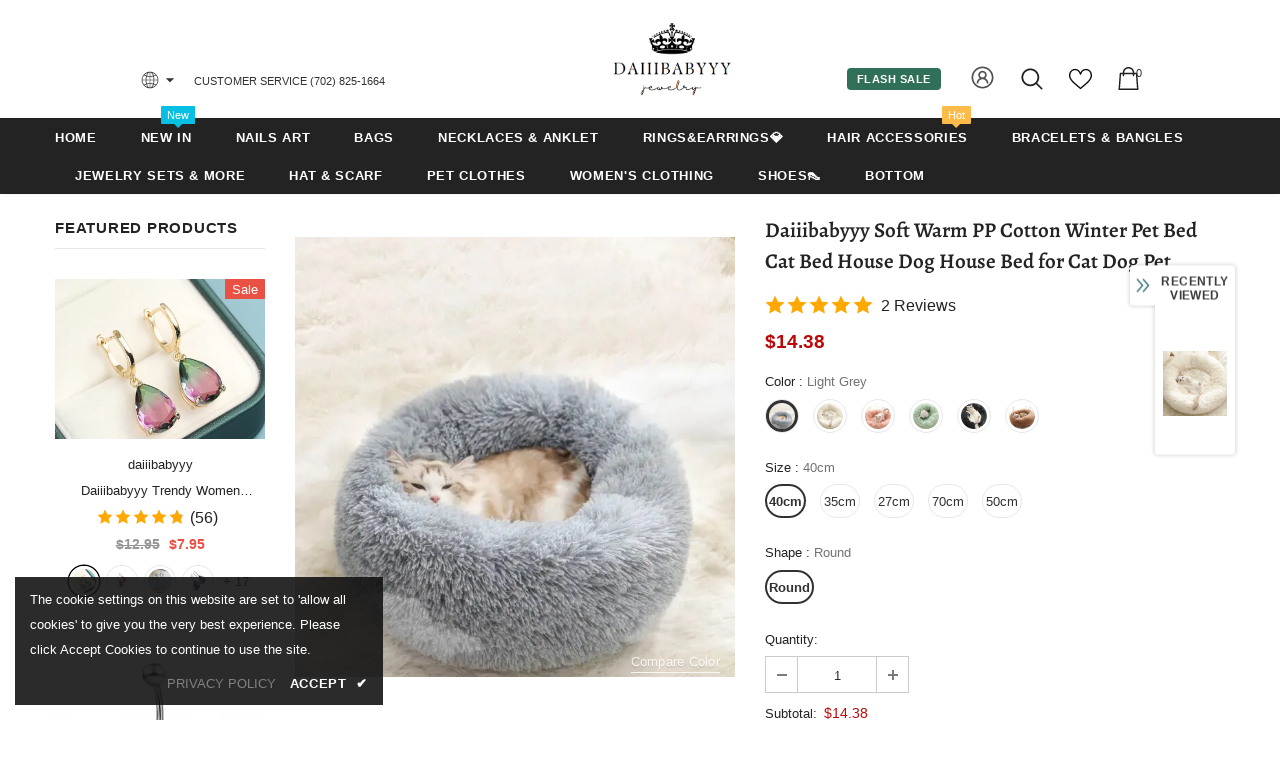

--- FILE ---
content_type: text/javascript; charset=utf-8
request_url: https://www.daiiibabyyy.com/products/soft-warm-pp-cotton-winter-pet-bed-cat-bed-house-dog-house-bed-for-cat-dog-pet.js?_=1769007162977
body_size: 2746
content:
{"id":6896868262049,"title":"Daiiibabyyy Soft Warm PP Cotton Winter Pet Bed Cat Bed House Dog House Bed for Cat Dog Pet","handle":"soft-warm-pp-cotton-winter-pet-bed-cat-bed-house-dog-house-bed-for-cat-dog-pet","description":"\u003cp\u003eDaiiibabyyy Soft Warm PP Cotton Winter Pet Bed Cat Bed House Dog House Bed for Cat Dog PetFeature: Warm\u003cbr\u003eType: cats\u003cbr\u003eMaterial: FIBER\u003cbr\u003eIs Smart Device: No\u003c\/p\u003e\n\u003cp\u003e \u003c\/p\u003e\n\u003cdiv\u003e\n\u003cp data-spm-anchor-id=\"a2g0o.detail.1000023.i0.136aqiN9qiN9DO\" class=\"detail-desc-decorate-content\"\u003eName: Pet beds\u003cbr\u003eColors: 30+ colors available\u003cbr\u003eSizes: 30\/40\/50\/60\/70\/80\/90\/100CM\u003cbr\u003eSize : Outside diameter\u003cbr\u003e\u003cbr\u003eXXL:diameter 100cm fit for less 35kg\u003cbr\u003e\u003cbr\u003eXL:diameter 80cm fit for pet less than 25KG\u003cbr\u003e\u003cbr\u003eL:dameter 70cm fit for pet less than 18KG\u003cbr\u003e\u003cbr\u003eM:diameter 60cm fit for pet less than 9KG\u003cbr\u003e\u003cbr\u003eS:diameter 50cm fit for pet less than 5KG\u003cbr\u003e\u003cbr\u003eXS:diameter 40cm fit for pet less than 2.5KG\u003cbr\u003e\u003cbr\u003eXXS:diameter 30cm fit for pet less than 2KG\u003cbr\u003e\u003cbr\u003eWarm and comfortable fleece, long plush\u003cbr\u003eSuper soft\u003cbr\u003eFit for small medium large dogs cats\u003cbr\u003e\u003cbr\u003eSpecification:\u003cbr\u003eMaterial: Fleece+ plush\u003cbr\u003e\u003cbr\u003ePackage Includes:\u003cbr\u003e1 x Pet Sleeping bed\u003c\/p\u003e\n\u003c\/div\u003e\n\u003cdiv\u003e\n\u003cimg src=\"https:\/\/ae01.alicdn.com\/kf\/H53eab22fb4c3418a9a8115a5402cae952.jpg\" class=\"detail-desc-decorate-image\" slate-data-type=\"image\"\u003e\u003cspan\u003e \u003c\/span\u003e\u003cimg src=\"https:\/\/ae01.alicdn.com\/kf\/H32b556bbc2c14e09ba89366e5bc779aaQ.jpg\" class=\"detail-desc-decorate-image\" slate-data-type=\"image\"\u003e\u003cspan\u003e \u003c\/span\u003e\u003cimg src=\"https:\/\/ae01.alicdn.com\/kf\/S16afdd0877664b8c9ce03c37d3b10959K.jpg?width=800\u0026amp;height=800\u0026amp;hash=1600\" class=\"detail-desc-decorate-image\" slate-data-type=\"image\"\u003e\u003cspan\u003e \u003c\/span\u003e\u003cimg src=\"https:\/\/ae01.alicdn.com\/kf\/Ha7b583bc613b4cfcab740f494dab81daD.jpg\" class=\"detail-desc-decorate-image\" slate-data-type=\"image\"\u003e\u003cspan\u003e \u003c\/span\u003e\u003cimg src=\"https:\/\/ae01.alicdn.com\/kf\/H7cd2f0dacca243a0ac66531275449e53O.jpg\" class=\"detail-desc-decorate-image\" slate-data-type=\"image\"\u003e\u003cspan\u003e \u003c\/span\u003e\u003cimg src=\"https:\/\/ae01.alicdn.com\/kf\/Hed3b5fc0761b414fbb56c52b3eef2951q.jpg\" class=\"detail-desc-decorate-image\" slate-data-type=\"image\"\u003e\n\u003c\/div\u003e\n\u003cdiv\u003e\n\u003cimg src=\"https:\/\/ae01.alicdn.com\/kf\/S42706734724d45c69da301d7ee2cba6eX.jpg?width=1000\u0026amp;height=1000\u0026amp;hash=2000\" class=\"detail-desc-decorate-image\" slate-data-type=\"image\"\u003e\u003cspan\u003e \u003c\/span\u003e\u003cimg src=\"https:\/\/ae01.alicdn.com\/kf\/Sbf5f4d1af9074fbc87ac8bb829d695a4P.jpg?width=1000\u0026amp;height=1000\u0026amp;hash=2000\" class=\"detail-desc-decorate-image\" slate-data-type=\"image\"\u003e\n\u003c\/div\u003e\n\u003cdiv\u003e\n\u003cp class=\"detail-desc-decorate-title\"\u003eThe Real Buyer's Show\u003c\/p\u003e\n\u003c\/div\u003e\n\u003cdiv\u003e\n\u003cimg src=\"https:\/\/ae01.alicdn.com\/kf\/S7a81a2d70c124647b13b544849aeb0a9r.jpg?width=684\u0026amp;height=912\u0026amp;hash=1596\" class=\"detail-desc-decorate-image\" slate-data-type=\"image\"\u003e\u003cspan\u003e \u003c\/span\u003e\u003cimg src=\"https:\/\/ae01.alicdn.com\/kf\/Sc7aa4c97cf894f5ebbd30d85dfd8713bV.jpg?width=912\u0026amp;height=684\u0026amp;hash=1596\" class=\"detail-desc-decorate-image\" slate-data-type=\"image\"\u003e\n\u003c\/div\u003e\n\u003cdiv\u003e\n\u003cimg src=\"https:\/\/ae01.alicdn.com\/kf\/S0ffd6e7c3dc64f41a918b73058307bf3u.jpg\" class=\"detail-desc-decorate-image\" slate-data-type=\"image\"\u003e\u003cspan\u003e \u003c\/span\u003e\u003cimg src=\"https:\/\/ae01.alicdn.com\/kf\/S9684af570ca14f4494541a884493a7bai.jpg\" class=\"detail-desc-decorate-image\" slate-data-type=\"image\"\u003e\n\u003c\/div\u003e","published_at":"2021-08-03T20:00:33+08:00","created_at":"2021-08-03T20:00:33+08:00","vendor":"daiiibabyyy","type":"","tags":[],"price":1280,"price_min":1280,"price_max":1875,"available":true,"price_varies":true,"compare_at_price":null,"compare_at_price_min":0,"compare_at_price_max":0,"compare_at_price_varies":false,"variants":[{"id":40501249966241,"title":"Light Grey \/ 40cm \/ Round","option1":"Light Grey","option2":"40cm","option3":"Round","sku":"46716075-light-grey-40cm-round","requires_shipping":true,"taxable":true,"featured_image":{"id":37439632441556,"product_id":6896868262049,"position":6,"created_at":"2022-07-07T15:43:12+08:00","updated_at":"2022-07-07T15:43:12+08:00","alt":"Soft Warm PP Cotton Winter Pet Bed Cat Bed House Dog House Bed for Cat Dog Pet daiiibabyyy","width":640,"height":640,"src":"https:\/\/cdn.shopify.com\/s\/files\/1\/0586\/8912\/6561\/products\/Soft-Warm-PP-Cotton-Winter-Pet-Bed-Cat-Bed-House-Dog-House-Bed-for-Cat-Dog-Pet-daiiibabyyy-1657179788.jpg?v=1657179792","variant_ids":[40501249966241,40501250162849,40501250326689,40501252882593,40501253111969]},"available":true,"name":"Daiiibabyyy Soft Warm PP Cotton Winter Pet Bed Cat Bed House Dog House Bed for Cat Dog Pet - Light Grey \/ 40cm \/ Round","public_title":"Light Grey \/ 40cm \/ Round","options":["Light Grey","40cm","Round"],"price":1438,"weight":0,"compare_at_price":null,"inventory_management":"shopify","barcode":null,"featured_media":{"alt":"Soft Warm PP Cotton Winter Pet Bed Cat Bed House Dog House Bed for Cat Dog Pet daiiibabyyy","id":30074310590676,"position":6,"preview_image":{"aspect_ratio":1.0,"height":640,"width":640,"src":"https:\/\/cdn.shopify.com\/s\/files\/1\/0586\/8912\/6561\/products\/Soft-Warm-PP-Cotton-Winter-Pet-Bed-Cat-Bed-House-Dog-House-Bed-for-Cat-Dog-Pet-daiiibabyyy-1657179788.jpg?v=1657179792"}},"requires_selling_plan":false,"selling_plan_allocations":[]},{"id":40501250162849,"title":"Light Grey \/ 35cm \/ Round","option1":"Light Grey","option2":"35cm","option3":"Round","sku":"46716075-light-grey-35cm-round","requires_shipping":true,"taxable":true,"featured_image":{"id":37439632441556,"product_id":6896868262049,"position":6,"created_at":"2022-07-07T15:43:12+08:00","updated_at":"2022-07-07T15:43:12+08:00","alt":"Soft Warm PP Cotton Winter Pet Bed Cat Bed House Dog House Bed for Cat Dog Pet daiiibabyyy","width":640,"height":640,"src":"https:\/\/cdn.shopify.com\/s\/files\/1\/0586\/8912\/6561\/products\/Soft-Warm-PP-Cotton-Winter-Pet-Bed-Cat-Bed-House-Dog-House-Bed-for-Cat-Dog-Pet-daiiibabyyy-1657179788.jpg?v=1657179792","variant_ids":[40501249966241,40501250162849,40501250326689,40501252882593,40501253111969]},"available":true,"name":"Daiiibabyyy Soft Warm PP Cotton Winter Pet Bed Cat Bed House Dog House Bed for Cat Dog Pet - Light Grey \/ 35cm \/ Round","public_title":"Light Grey \/ 35cm \/ Round","options":["Light Grey","35cm","Round"],"price":1334,"weight":0,"compare_at_price":null,"inventory_management":"shopify","barcode":null,"featured_media":{"alt":"Soft Warm PP Cotton Winter Pet Bed Cat Bed House Dog House Bed for Cat Dog Pet daiiibabyyy","id":30074310590676,"position":6,"preview_image":{"aspect_ratio":1.0,"height":640,"width":640,"src":"https:\/\/cdn.shopify.com\/s\/files\/1\/0586\/8912\/6561\/products\/Soft-Warm-PP-Cotton-Winter-Pet-Bed-Cat-Bed-House-Dog-House-Bed-for-Cat-Dog-Pet-daiiibabyyy-1657179788.jpg?v=1657179792"}},"requires_selling_plan":false,"selling_plan_allocations":[]},{"id":40501250326689,"title":"Light Grey \/ 27cm \/ Round","option1":"Light Grey","option2":"27cm","option3":"Round","sku":"46716075-light-grey-27cm-round","requires_shipping":true,"taxable":true,"featured_image":{"id":37439632441556,"product_id":6896868262049,"position":6,"created_at":"2022-07-07T15:43:12+08:00","updated_at":"2022-07-07T15:43:12+08:00","alt":"Soft Warm PP Cotton Winter Pet Bed Cat Bed House Dog House Bed for Cat Dog Pet daiiibabyyy","width":640,"height":640,"src":"https:\/\/cdn.shopify.com\/s\/files\/1\/0586\/8912\/6561\/products\/Soft-Warm-PP-Cotton-Winter-Pet-Bed-Cat-Bed-House-Dog-House-Bed-for-Cat-Dog-Pet-daiiibabyyy-1657179788.jpg?v=1657179792","variant_ids":[40501249966241,40501250162849,40501250326689,40501252882593,40501253111969]},"available":true,"name":"Daiiibabyyy Soft Warm PP Cotton Winter Pet Bed Cat Bed House Dog House Bed for Cat Dog Pet - Light Grey \/ 27cm \/ Round","public_title":"Light Grey \/ 27cm \/ Round","options":["Light Grey","27cm","Round"],"price":1280,"weight":0,"compare_at_price":null,"inventory_management":"shopify","barcode":null,"featured_media":{"alt":"Soft Warm PP Cotton Winter Pet Bed Cat Bed House Dog House Bed for Cat Dog Pet daiiibabyyy","id":30074310590676,"position":6,"preview_image":{"aspect_ratio":1.0,"height":640,"width":640,"src":"https:\/\/cdn.shopify.com\/s\/files\/1\/0586\/8912\/6561\/products\/Soft-Warm-PP-Cotton-Winter-Pet-Bed-Cat-Bed-House-Dog-House-Bed-for-Cat-Dog-Pet-daiiibabyyy-1657179788.jpg?v=1657179792"}},"requires_selling_plan":false,"selling_plan_allocations":[]},{"id":40501250523297,"title":"White \/ 70cm \/ Round","option1":"White","option2":"70cm","option3":"Round","sku":"46716075-white-70cm-round","requires_shipping":true,"taxable":true,"featured_image":{"id":37439629131988,"product_id":6896868262049,"position":2,"created_at":"2022-07-07T15:42:35+08:00","updated_at":"2022-07-07T15:42:35+08:00","alt":"Soft Warm PP Cotton Winter Pet Bed Cat Bed House Dog House Bed for Cat Dog Pet daiiibabyyy","width":626,"height":640,"src":"https:\/\/cdn.shopify.com\/s\/files\/1\/0586\/8912\/6561\/products\/Soft-Warm-PP-Cotton-Winter-Pet-Bed-Cat-Bed-House-Dog-House-Bed-for-Cat-Dog-Pet-daiiibabyyy-1657179751.jpg?v=1657179755","variant_ids":[40501250523297,40501250719905,40501250949281,40501251113121,40501251342497]},"available":true,"name":"Daiiibabyyy Soft Warm PP Cotton Winter Pet Bed Cat Bed House Dog House Bed for Cat Dog Pet - White \/ 70cm \/ Round","public_title":"White \/ 70cm \/ Round","options":["White","70cm","Round"],"price":1875,"weight":0,"compare_at_price":null,"inventory_management":"shopify","barcode":null,"featured_media":{"alt":"Soft Warm PP Cotton Winter Pet Bed Cat Bed House Dog House Bed for Cat Dog Pet daiiibabyyy","id":30074307150036,"position":2,"preview_image":{"aspect_ratio":0.978,"height":640,"width":626,"src":"https:\/\/cdn.shopify.com\/s\/files\/1\/0586\/8912\/6561\/products\/Soft-Warm-PP-Cotton-Winter-Pet-Bed-Cat-Bed-House-Dog-House-Bed-for-Cat-Dog-Pet-daiiibabyyy-1657179751.jpg?v=1657179755"}},"requires_selling_plan":false,"selling_plan_allocations":[]},{"id":40501250719905,"title":"White \/ 50cm \/ Round","option1":"White","option2":"50cm","option3":"Round","sku":"46716075-white-50cm-round","requires_shipping":true,"taxable":true,"featured_image":{"id":37439629131988,"product_id":6896868262049,"position":2,"created_at":"2022-07-07T15:42:35+08:00","updated_at":"2022-07-07T15:42:35+08:00","alt":"Soft Warm PP Cotton Winter Pet Bed Cat Bed House Dog House Bed for Cat Dog Pet daiiibabyyy","width":626,"height":640,"src":"https:\/\/cdn.shopify.com\/s\/files\/1\/0586\/8912\/6561\/products\/Soft-Warm-PP-Cotton-Winter-Pet-Bed-Cat-Bed-House-Dog-House-Bed-for-Cat-Dog-Pet-daiiibabyyy-1657179751.jpg?v=1657179755","variant_ids":[40501250523297,40501250719905,40501250949281,40501251113121,40501251342497]},"available":true,"name":"Daiiibabyyy Soft Warm PP Cotton Winter Pet Bed Cat Bed House Dog House Bed for Cat Dog Pet - White \/ 50cm \/ Round","public_title":"White \/ 50cm \/ Round","options":["White","50cm","Round"],"price":1538,"weight":0,"compare_at_price":null,"inventory_management":"shopify","barcode":null,"featured_media":{"alt":"Soft Warm PP Cotton Winter Pet Bed Cat Bed House Dog House Bed for Cat Dog Pet daiiibabyyy","id":30074307150036,"position":2,"preview_image":{"aspect_ratio":0.978,"height":640,"width":626,"src":"https:\/\/cdn.shopify.com\/s\/files\/1\/0586\/8912\/6561\/products\/Soft-Warm-PP-Cotton-Winter-Pet-Bed-Cat-Bed-House-Dog-House-Bed-for-Cat-Dog-Pet-daiiibabyyy-1657179751.jpg?v=1657179755"}},"requires_selling_plan":false,"selling_plan_allocations":[]},{"id":40501250949281,"title":"White \/ 40cm \/ Round","option1":"White","option2":"40cm","option3":"Round","sku":"46716075-white-40cm-round","requires_shipping":true,"taxable":true,"featured_image":{"id":37439629131988,"product_id":6896868262049,"position":2,"created_at":"2022-07-07T15:42:35+08:00","updated_at":"2022-07-07T15:42:35+08:00","alt":"Soft Warm PP Cotton Winter Pet Bed Cat Bed House Dog House Bed for Cat Dog Pet daiiibabyyy","width":626,"height":640,"src":"https:\/\/cdn.shopify.com\/s\/files\/1\/0586\/8912\/6561\/products\/Soft-Warm-PP-Cotton-Winter-Pet-Bed-Cat-Bed-House-Dog-House-Bed-for-Cat-Dog-Pet-daiiibabyyy-1657179751.jpg?v=1657179755","variant_ids":[40501250523297,40501250719905,40501250949281,40501251113121,40501251342497]},"available":true,"name":"Daiiibabyyy Soft Warm PP Cotton Winter Pet Bed Cat Bed House Dog House Bed for Cat Dog Pet - White \/ 40cm \/ Round","public_title":"White \/ 40cm \/ Round","options":["White","40cm","Round"],"price":1438,"weight":0,"compare_at_price":null,"inventory_management":"shopify","barcode":null,"featured_media":{"alt":"Soft Warm PP Cotton Winter Pet Bed Cat Bed House Dog House Bed for Cat Dog Pet daiiibabyyy","id":30074307150036,"position":2,"preview_image":{"aspect_ratio":0.978,"height":640,"width":626,"src":"https:\/\/cdn.shopify.com\/s\/files\/1\/0586\/8912\/6561\/products\/Soft-Warm-PP-Cotton-Winter-Pet-Bed-Cat-Bed-House-Dog-House-Bed-for-Cat-Dog-Pet-daiiibabyyy-1657179751.jpg?v=1657179755"}},"requires_selling_plan":false,"selling_plan_allocations":[]},{"id":40501251113121,"title":"White \/ 35cm \/ Round","option1":"White","option2":"35cm","option3":"Round","sku":"46716075-white-35cm-round","requires_shipping":true,"taxable":true,"featured_image":{"id":37439629131988,"product_id":6896868262049,"position":2,"created_at":"2022-07-07T15:42:35+08:00","updated_at":"2022-07-07T15:42:35+08:00","alt":"Soft Warm PP Cotton Winter Pet Bed Cat Bed House Dog House Bed for Cat Dog Pet daiiibabyyy","width":626,"height":640,"src":"https:\/\/cdn.shopify.com\/s\/files\/1\/0586\/8912\/6561\/products\/Soft-Warm-PP-Cotton-Winter-Pet-Bed-Cat-Bed-House-Dog-House-Bed-for-Cat-Dog-Pet-daiiibabyyy-1657179751.jpg?v=1657179755","variant_ids":[40501250523297,40501250719905,40501250949281,40501251113121,40501251342497]},"available":true,"name":"Daiiibabyyy Soft Warm PP Cotton Winter Pet Bed Cat Bed House Dog House Bed for Cat Dog Pet - White \/ 35cm \/ Round","public_title":"White \/ 35cm \/ Round","options":["White","35cm","Round"],"price":1334,"weight":0,"compare_at_price":null,"inventory_management":"shopify","barcode":null,"featured_media":{"alt":"Soft Warm PP Cotton Winter Pet Bed Cat Bed House Dog House Bed for Cat Dog Pet daiiibabyyy","id":30074307150036,"position":2,"preview_image":{"aspect_ratio":0.978,"height":640,"width":626,"src":"https:\/\/cdn.shopify.com\/s\/files\/1\/0586\/8912\/6561\/products\/Soft-Warm-PP-Cotton-Winter-Pet-Bed-Cat-Bed-House-Dog-House-Bed-for-Cat-Dog-Pet-daiiibabyyy-1657179751.jpg?v=1657179755"}},"requires_selling_plan":false,"selling_plan_allocations":[]},{"id":40501251342497,"title":"White \/ 27cm \/ Round","option1":"White","option2":"27cm","option3":"Round","sku":"46716075-white-27cm-round","requires_shipping":true,"taxable":true,"featured_image":{"id":37439629131988,"product_id":6896868262049,"position":2,"created_at":"2022-07-07T15:42:35+08:00","updated_at":"2022-07-07T15:42:35+08:00","alt":"Soft Warm PP Cotton Winter Pet Bed Cat Bed House Dog House Bed for Cat Dog Pet daiiibabyyy","width":626,"height":640,"src":"https:\/\/cdn.shopify.com\/s\/files\/1\/0586\/8912\/6561\/products\/Soft-Warm-PP-Cotton-Winter-Pet-Bed-Cat-Bed-House-Dog-House-Bed-for-Cat-Dog-Pet-daiiibabyyy-1657179751.jpg?v=1657179755","variant_ids":[40501250523297,40501250719905,40501250949281,40501251113121,40501251342497]},"available":true,"name":"Daiiibabyyy Soft Warm PP Cotton Winter Pet Bed Cat Bed House Dog House Bed for Cat Dog Pet - White \/ 27cm \/ Round","public_title":"White \/ 27cm \/ Round","options":["White","27cm","Round"],"price":1280,"weight":0,"compare_at_price":null,"inventory_management":"shopify","barcode":null,"featured_media":{"alt":"Soft Warm PP Cotton Winter Pet Bed Cat Bed House Dog House Bed for Cat Dog Pet daiiibabyyy","id":30074307150036,"position":2,"preview_image":{"aspect_ratio":0.978,"height":640,"width":626,"src":"https:\/\/cdn.shopify.com\/s\/files\/1\/0586\/8912\/6561\/products\/Soft-Warm-PP-Cotton-Winter-Pet-Bed-Cat-Bed-House-Dog-House-Bed-for-Cat-Dog-Pet-daiiibabyyy-1657179751.jpg?v=1657179755"}},"requires_selling_plan":false,"selling_plan_allocations":[]},{"id":40501251539105,"title":"Pink \/ 27cm \/ Round","option1":"Pink","option2":"27cm","option3":"Round","sku":"46716075-pink-27cm-round","requires_shipping":true,"taxable":true,"featured_image":{"id":37439631851732,"product_id":6896868262049,"position":5,"created_at":"2022-07-07T15:43:07+08:00","updated_at":"2022-07-07T15:43:07+08:00","alt":"Soft Warm PP Cotton Winter Pet Bed Cat Bed House Dog House Bed for Cat Dog Pet daiiibabyyy","width":640,"height":483,"src":"https:\/\/cdn.shopify.com\/s\/files\/1\/0586\/8912\/6561\/products\/Soft-Warm-PP-Cotton-Winter-Pet-Bed-Cat-Bed-House-Dog-House-Bed-for-Cat-Dog-Pet-daiiibabyyy-1657179776.jpg?v=1657179787","variant_ids":[40501251539105,40501254258849,40501254520993,40501254783137,40501255110817]},"available":true,"name":"Daiiibabyyy Soft Warm PP Cotton Winter Pet Bed Cat Bed House Dog House Bed for Cat Dog Pet - Pink \/ 27cm \/ Round","public_title":"Pink \/ 27cm \/ Round","options":["Pink","27cm","Round"],"price":1280,"weight":0,"compare_at_price":null,"inventory_management":"shopify","barcode":null,"featured_media":{"alt":"Soft Warm PP Cotton Winter Pet Bed Cat Bed House Dog House Bed for Cat Dog Pet daiiibabyyy","id":30074309968084,"position":5,"preview_image":{"aspect_ratio":1.325,"height":483,"width":640,"src":"https:\/\/cdn.shopify.com\/s\/files\/1\/0586\/8912\/6561\/products\/Soft-Warm-PP-Cotton-Winter-Pet-Bed-Cat-Bed-House-Dog-House-Bed-for-Cat-Dog-Pet-daiiibabyyy-1657179776.jpg?v=1657179787"}},"requires_selling_plan":false,"selling_plan_allocations":[]},{"id":40501251735713,"title":"Avocado Green \/ 70cm \/ Round","option1":"Avocado Green","option2":"70cm","option3":"Round","sku":"46716075-avocado-green-70cm-round","requires_shipping":true,"taxable":true,"featured_image":{"id":37439634276564,"product_id":6896868262049,"position":7,"created_at":"2022-07-07T15:43:29+08:00","updated_at":"2022-07-07T15:43:29+08:00","alt":"Soft Warm PP Cotton Winter Pet Bed Cat Bed House Dog House Bed for Cat Dog Pet daiiibabyyy","width":606,"height":640,"src":"https:\/\/cdn.shopify.com\/s\/files\/1\/0586\/8912\/6561\/products\/Soft-Warm-PP-Cotton-Winter-Pet-Bed-Cat-Bed-House-Dog-House-Bed-for-Cat-Dog-Pet-daiiibabyyy-1657179793.jpg?v=1657179809","variant_ids":[40501251735713,40501251965089,40501252161697,40501252456609,40501252685985]},"available":true,"name":"Daiiibabyyy Soft Warm PP Cotton Winter Pet Bed Cat Bed House Dog House Bed for Cat Dog Pet - Avocado Green \/ 70cm \/ Round","public_title":"Avocado Green \/ 70cm \/ Round","options":["Avocado Green","70cm","Round"],"price":1875,"weight":0,"compare_at_price":null,"inventory_management":"shopify","barcode":null,"featured_media":{"alt":"Soft Warm PP Cotton Winter Pet Bed Cat Bed House Dog House Bed for Cat Dog Pet daiiibabyyy","id":30074312458452,"position":7,"preview_image":{"aspect_ratio":0.947,"height":640,"width":606,"src":"https:\/\/cdn.shopify.com\/s\/files\/1\/0586\/8912\/6561\/products\/Soft-Warm-PP-Cotton-Winter-Pet-Bed-Cat-Bed-House-Dog-House-Bed-for-Cat-Dog-Pet-daiiibabyyy-1657179793.jpg?v=1657179809"}},"requires_selling_plan":false,"selling_plan_allocations":[]},{"id":40501251965089,"title":"Avocado Green \/ 50cm \/ Round","option1":"Avocado Green","option2":"50cm","option3":"Round","sku":"46716075-avocado-green-50cm-round","requires_shipping":true,"taxable":true,"featured_image":{"id":37439634276564,"product_id":6896868262049,"position":7,"created_at":"2022-07-07T15:43:29+08:00","updated_at":"2022-07-07T15:43:29+08:00","alt":"Soft Warm PP Cotton Winter Pet Bed Cat Bed House Dog House Bed for Cat Dog Pet daiiibabyyy","width":606,"height":640,"src":"https:\/\/cdn.shopify.com\/s\/files\/1\/0586\/8912\/6561\/products\/Soft-Warm-PP-Cotton-Winter-Pet-Bed-Cat-Bed-House-Dog-House-Bed-for-Cat-Dog-Pet-daiiibabyyy-1657179793.jpg?v=1657179809","variant_ids":[40501251735713,40501251965089,40501252161697,40501252456609,40501252685985]},"available":true,"name":"Daiiibabyyy Soft Warm PP Cotton Winter Pet Bed Cat Bed House Dog House Bed for Cat Dog Pet - Avocado Green \/ 50cm \/ Round","public_title":"Avocado Green \/ 50cm \/ Round","options":["Avocado Green","50cm","Round"],"price":1538,"weight":0,"compare_at_price":null,"inventory_management":"shopify","barcode":null,"featured_media":{"alt":"Soft Warm PP Cotton Winter Pet Bed Cat Bed House Dog House Bed for Cat Dog Pet daiiibabyyy","id":30074312458452,"position":7,"preview_image":{"aspect_ratio":0.947,"height":640,"width":606,"src":"https:\/\/cdn.shopify.com\/s\/files\/1\/0586\/8912\/6561\/products\/Soft-Warm-PP-Cotton-Winter-Pet-Bed-Cat-Bed-House-Dog-House-Bed-for-Cat-Dog-Pet-daiiibabyyy-1657179793.jpg?v=1657179809"}},"requires_selling_plan":false,"selling_plan_allocations":[]},{"id":40501252161697,"title":"Avocado Green \/ 40cm \/ Round","option1":"Avocado Green","option2":"40cm","option3":"Round","sku":"46716075-avocado-green-40cm-round","requires_shipping":true,"taxable":true,"featured_image":{"id":37439634276564,"product_id":6896868262049,"position":7,"created_at":"2022-07-07T15:43:29+08:00","updated_at":"2022-07-07T15:43:29+08:00","alt":"Soft Warm PP Cotton Winter Pet Bed Cat Bed House Dog House Bed for Cat Dog Pet daiiibabyyy","width":606,"height":640,"src":"https:\/\/cdn.shopify.com\/s\/files\/1\/0586\/8912\/6561\/products\/Soft-Warm-PP-Cotton-Winter-Pet-Bed-Cat-Bed-House-Dog-House-Bed-for-Cat-Dog-Pet-daiiibabyyy-1657179793.jpg?v=1657179809","variant_ids":[40501251735713,40501251965089,40501252161697,40501252456609,40501252685985]},"available":true,"name":"Daiiibabyyy Soft Warm PP Cotton Winter Pet Bed Cat Bed House Dog House Bed for Cat Dog Pet - Avocado Green \/ 40cm \/ Round","public_title":"Avocado Green \/ 40cm \/ Round","options":["Avocado Green","40cm","Round"],"price":1438,"weight":0,"compare_at_price":null,"inventory_management":"shopify","barcode":null,"featured_media":{"alt":"Soft Warm PP Cotton Winter Pet Bed Cat Bed House Dog House Bed for Cat Dog Pet daiiibabyyy","id":30074312458452,"position":7,"preview_image":{"aspect_ratio":0.947,"height":640,"width":606,"src":"https:\/\/cdn.shopify.com\/s\/files\/1\/0586\/8912\/6561\/products\/Soft-Warm-PP-Cotton-Winter-Pet-Bed-Cat-Bed-House-Dog-House-Bed-for-Cat-Dog-Pet-daiiibabyyy-1657179793.jpg?v=1657179809"}},"requires_selling_plan":false,"selling_plan_allocations":[]},{"id":40501252456609,"title":"Avocado Green \/ 35cm \/ Round","option1":"Avocado Green","option2":"35cm","option3":"Round","sku":"46716075-avocado-green-35cm-round","requires_shipping":true,"taxable":true,"featured_image":{"id":37439634276564,"product_id":6896868262049,"position":7,"created_at":"2022-07-07T15:43:29+08:00","updated_at":"2022-07-07T15:43:29+08:00","alt":"Soft Warm PP Cotton Winter Pet Bed Cat Bed House Dog House Bed for Cat Dog Pet daiiibabyyy","width":606,"height":640,"src":"https:\/\/cdn.shopify.com\/s\/files\/1\/0586\/8912\/6561\/products\/Soft-Warm-PP-Cotton-Winter-Pet-Bed-Cat-Bed-House-Dog-House-Bed-for-Cat-Dog-Pet-daiiibabyyy-1657179793.jpg?v=1657179809","variant_ids":[40501251735713,40501251965089,40501252161697,40501252456609,40501252685985]},"available":true,"name":"Daiiibabyyy Soft Warm PP Cotton Winter Pet Bed Cat Bed House Dog House Bed for Cat Dog Pet - Avocado Green \/ 35cm \/ Round","public_title":"Avocado Green \/ 35cm \/ Round","options":["Avocado Green","35cm","Round"],"price":1334,"weight":0,"compare_at_price":null,"inventory_management":"shopify","barcode":null,"featured_media":{"alt":"Soft Warm PP Cotton Winter Pet Bed Cat Bed House Dog House Bed for Cat Dog Pet daiiibabyyy","id":30074312458452,"position":7,"preview_image":{"aspect_ratio":0.947,"height":640,"width":606,"src":"https:\/\/cdn.shopify.com\/s\/files\/1\/0586\/8912\/6561\/products\/Soft-Warm-PP-Cotton-Winter-Pet-Bed-Cat-Bed-House-Dog-House-Bed-for-Cat-Dog-Pet-daiiibabyyy-1657179793.jpg?v=1657179809"}},"requires_selling_plan":false,"selling_plan_allocations":[]},{"id":40501252685985,"title":"Avocado Green \/ 27cm \/ Round","option1":"Avocado Green","option2":"27cm","option3":"Round","sku":"46716075-avocado-green-27cm-round","requires_shipping":true,"taxable":true,"featured_image":{"id":37439634276564,"product_id":6896868262049,"position":7,"created_at":"2022-07-07T15:43:29+08:00","updated_at":"2022-07-07T15:43:29+08:00","alt":"Soft Warm PP Cotton Winter Pet Bed Cat Bed House Dog House Bed for Cat Dog Pet daiiibabyyy","width":606,"height":640,"src":"https:\/\/cdn.shopify.com\/s\/files\/1\/0586\/8912\/6561\/products\/Soft-Warm-PP-Cotton-Winter-Pet-Bed-Cat-Bed-House-Dog-House-Bed-for-Cat-Dog-Pet-daiiibabyyy-1657179793.jpg?v=1657179809","variant_ids":[40501251735713,40501251965089,40501252161697,40501252456609,40501252685985]},"available":true,"name":"Daiiibabyyy Soft Warm PP Cotton Winter Pet Bed Cat Bed House Dog House Bed for Cat Dog Pet - Avocado Green \/ 27cm \/ Round","public_title":"Avocado Green \/ 27cm \/ Round","options":["Avocado Green","27cm","Round"],"price":1280,"weight":0,"compare_at_price":null,"inventory_management":"shopify","barcode":null,"featured_media":{"alt":"Soft Warm PP Cotton Winter Pet Bed Cat Bed House Dog House Bed for Cat Dog Pet daiiibabyyy","id":30074312458452,"position":7,"preview_image":{"aspect_ratio":0.947,"height":640,"width":606,"src":"https:\/\/cdn.shopify.com\/s\/files\/1\/0586\/8912\/6561\/products\/Soft-Warm-PP-Cotton-Winter-Pet-Bed-Cat-Bed-House-Dog-House-Bed-for-Cat-Dog-Pet-daiiibabyyy-1657179793.jpg?v=1657179809"}},"requires_selling_plan":false,"selling_plan_allocations":[]},{"id":40501252882593,"title":"Light Grey \/ 70cm \/ Round","option1":"Light Grey","option2":"70cm","option3":"Round","sku":"46716075-light-grey-70cm-round","requires_shipping":true,"taxable":true,"featured_image":{"id":37439632441556,"product_id":6896868262049,"position":6,"created_at":"2022-07-07T15:43:12+08:00","updated_at":"2022-07-07T15:43:12+08:00","alt":"Soft Warm PP Cotton Winter Pet Bed Cat Bed House Dog House Bed for Cat Dog Pet daiiibabyyy","width":640,"height":640,"src":"https:\/\/cdn.shopify.com\/s\/files\/1\/0586\/8912\/6561\/products\/Soft-Warm-PP-Cotton-Winter-Pet-Bed-Cat-Bed-House-Dog-House-Bed-for-Cat-Dog-Pet-daiiibabyyy-1657179788.jpg?v=1657179792","variant_ids":[40501249966241,40501250162849,40501250326689,40501252882593,40501253111969]},"available":true,"name":"Daiiibabyyy Soft Warm PP Cotton Winter Pet Bed Cat Bed House Dog House Bed for Cat Dog Pet - Light Grey \/ 70cm \/ Round","public_title":"Light Grey \/ 70cm \/ Round","options":["Light Grey","70cm","Round"],"price":1875,"weight":0,"compare_at_price":null,"inventory_management":"shopify","barcode":null,"featured_media":{"alt":"Soft Warm PP Cotton Winter Pet Bed Cat Bed House Dog House Bed for Cat Dog Pet daiiibabyyy","id":30074310590676,"position":6,"preview_image":{"aspect_ratio":1.0,"height":640,"width":640,"src":"https:\/\/cdn.shopify.com\/s\/files\/1\/0586\/8912\/6561\/products\/Soft-Warm-PP-Cotton-Winter-Pet-Bed-Cat-Bed-House-Dog-House-Bed-for-Cat-Dog-Pet-daiiibabyyy-1657179788.jpg?v=1657179792"}},"requires_selling_plan":false,"selling_plan_allocations":[]},{"id":40501253111969,"title":"Light Grey \/ 50cm \/ Round","option1":"Light Grey","option2":"50cm","option3":"Round","sku":"46716075-light-grey-50cm-round","requires_shipping":true,"taxable":true,"featured_image":{"id":37439632441556,"product_id":6896868262049,"position":6,"created_at":"2022-07-07T15:43:12+08:00","updated_at":"2022-07-07T15:43:12+08:00","alt":"Soft Warm PP Cotton Winter Pet Bed Cat Bed House Dog House Bed for Cat Dog Pet daiiibabyyy","width":640,"height":640,"src":"https:\/\/cdn.shopify.com\/s\/files\/1\/0586\/8912\/6561\/products\/Soft-Warm-PP-Cotton-Winter-Pet-Bed-Cat-Bed-House-Dog-House-Bed-for-Cat-Dog-Pet-daiiibabyyy-1657179788.jpg?v=1657179792","variant_ids":[40501249966241,40501250162849,40501250326689,40501252882593,40501253111969]},"available":true,"name":"Daiiibabyyy Soft Warm PP Cotton Winter Pet Bed Cat Bed House Dog House Bed for Cat Dog Pet - Light Grey \/ 50cm \/ Round","public_title":"Light Grey \/ 50cm \/ Round","options":["Light Grey","50cm","Round"],"price":1538,"weight":0,"compare_at_price":null,"inventory_management":"shopify","barcode":null,"featured_media":{"alt":"Soft Warm PP Cotton Winter Pet Bed Cat Bed House Dog House Bed for Cat Dog Pet daiiibabyyy","id":30074310590676,"position":6,"preview_image":{"aspect_ratio":1.0,"height":640,"width":640,"src":"https:\/\/cdn.shopify.com\/s\/files\/1\/0586\/8912\/6561\/products\/Soft-Warm-PP-Cotton-Winter-Pet-Bed-Cat-Bed-House-Dog-House-Bed-for-Cat-Dog-Pet-daiiibabyyy-1657179788.jpg?v=1657179792"}},"requires_selling_plan":false,"selling_plan_allocations":[]},{"id":40501253275809,"title":"GRAY \/ 50cm \/ Round","option1":"GRAY","option2":"50cm","option3":"Round","sku":"46716075-gray-50cm-round","requires_shipping":true,"taxable":true,"featured_image":{"id":37439630999764,"product_id":6896868262049,"position":4,"created_at":"2022-07-07T15:42:55+08:00","updated_at":"2022-07-07T15:42:55+08:00","alt":"Soft Warm PP Cotton Winter Pet Bed Cat Bed House Dog House Bed for Cat Dog Pet daiiibabyyy","width":600,"height":640,"src":"https:\/\/cdn.shopify.com\/s\/files\/1\/0586\/8912\/6561\/products\/Soft-Warm-PP-Cotton-Winter-Pet-Bed-Cat-Bed-House-Dog-House-Bed-for-Cat-Dog-Pet-daiiibabyyy-1657179766.jpg?v=1657179775","variant_ids":[40501253275809,40501253537953,40501253767329,40501253996705,40501256159393]},"available":true,"name":"Daiiibabyyy Soft Warm PP Cotton Winter Pet Bed Cat Bed House Dog House Bed for Cat Dog Pet - GRAY \/ 50cm \/ Round","public_title":"GRAY \/ 50cm \/ Round","options":["GRAY","50cm","Round"],"price":1538,"weight":0,"compare_at_price":null,"inventory_management":"shopify","barcode":null,"featured_media":{"alt":"Soft Warm PP Cotton Winter Pet Bed Cat Bed House Dog House Bed for Cat Dog Pet daiiibabyyy","id":30074309083348,"position":4,"preview_image":{"aspect_ratio":0.938,"height":640,"width":600,"src":"https:\/\/cdn.shopify.com\/s\/files\/1\/0586\/8912\/6561\/products\/Soft-Warm-PP-Cotton-Winter-Pet-Bed-Cat-Bed-House-Dog-House-Bed-for-Cat-Dog-Pet-daiiibabyyy-1657179766.jpg?v=1657179775"}},"requires_selling_plan":false,"selling_plan_allocations":[]},{"id":40501253537953,"title":"GRAY \/ 40cm \/ Round","option1":"GRAY","option2":"40cm","option3":"Round","sku":"46716075-gray-40cm-round","requires_shipping":true,"taxable":true,"featured_image":{"id":37439630999764,"product_id":6896868262049,"position":4,"created_at":"2022-07-07T15:42:55+08:00","updated_at":"2022-07-07T15:42:55+08:00","alt":"Soft Warm PP Cotton Winter Pet Bed Cat Bed House Dog House Bed for Cat Dog Pet daiiibabyyy","width":600,"height":640,"src":"https:\/\/cdn.shopify.com\/s\/files\/1\/0586\/8912\/6561\/products\/Soft-Warm-PP-Cotton-Winter-Pet-Bed-Cat-Bed-House-Dog-House-Bed-for-Cat-Dog-Pet-daiiibabyyy-1657179766.jpg?v=1657179775","variant_ids":[40501253275809,40501253537953,40501253767329,40501253996705,40501256159393]},"available":true,"name":"Daiiibabyyy Soft Warm PP Cotton Winter Pet Bed Cat Bed House Dog House Bed for Cat Dog Pet - GRAY \/ 40cm \/ Round","public_title":"GRAY \/ 40cm \/ Round","options":["GRAY","40cm","Round"],"price":1438,"weight":0,"compare_at_price":null,"inventory_management":"shopify","barcode":null,"featured_media":{"alt":"Soft Warm PP Cotton Winter Pet Bed Cat Bed House Dog House Bed for Cat Dog Pet daiiibabyyy","id":30074309083348,"position":4,"preview_image":{"aspect_ratio":0.938,"height":640,"width":600,"src":"https:\/\/cdn.shopify.com\/s\/files\/1\/0586\/8912\/6561\/products\/Soft-Warm-PP-Cotton-Winter-Pet-Bed-Cat-Bed-House-Dog-House-Bed-for-Cat-Dog-Pet-daiiibabyyy-1657179766.jpg?v=1657179775"}},"requires_selling_plan":false,"selling_plan_allocations":[]},{"id":40501253767329,"title":"GRAY \/ 35cm \/ Round","option1":"GRAY","option2":"35cm","option3":"Round","sku":"46716075-gray-35cm-round","requires_shipping":true,"taxable":true,"featured_image":{"id":37439630999764,"product_id":6896868262049,"position":4,"created_at":"2022-07-07T15:42:55+08:00","updated_at":"2022-07-07T15:42:55+08:00","alt":"Soft Warm PP Cotton Winter Pet Bed Cat Bed House Dog House Bed for Cat Dog Pet daiiibabyyy","width":600,"height":640,"src":"https:\/\/cdn.shopify.com\/s\/files\/1\/0586\/8912\/6561\/products\/Soft-Warm-PP-Cotton-Winter-Pet-Bed-Cat-Bed-House-Dog-House-Bed-for-Cat-Dog-Pet-daiiibabyyy-1657179766.jpg?v=1657179775","variant_ids":[40501253275809,40501253537953,40501253767329,40501253996705,40501256159393]},"available":true,"name":"Daiiibabyyy Soft Warm PP Cotton Winter Pet Bed Cat Bed House Dog House Bed for Cat Dog Pet - GRAY \/ 35cm \/ Round","public_title":"GRAY \/ 35cm \/ Round","options":["GRAY","35cm","Round"],"price":1334,"weight":0,"compare_at_price":null,"inventory_management":"shopify","barcode":null,"featured_media":{"alt":"Soft Warm PP Cotton Winter Pet Bed Cat Bed House Dog House Bed for Cat Dog Pet daiiibabyyy","id":30074309083348,"position":4,"preview_image":{"aspect_ratio":0.938,"height":640,"width":600,"src":"https:\/\/cdn.shopify.com\/s\/files\/1\/0586\/8912\/6561\/products\/Soft-Warm-PP-Cotton-Winter-Pet-Bed-Cat-Bed-House-Dog-House-Bed-for-Cat-Dog-Pet-daiiibabyyy-1657179766.jpg?v=1657179775"}},"requires_selling_plan":false,"selling_plan_allocations":[]},{"id":40501253996705,"title":"GRAY \/ 27cm \/ Round","option1":"GRAY","option2":"27cm","option3":"Round","sku":"46716075-gray-27cm-round","requires_shipping":true,"taxable":true,"featured_image":{"id":37439630999764,"product_id":6896868262049,"position":4,"created_at":"2022-07-07T15:42:55+08:00","updated_at":"2022-07-07T15:42:55+08:00","alt":"Soft Warm PP Cotton Winter Pet Bed Cat Bed House Dog House Bed for Cat Dog Pet daiiibabyyy","width":600,"height":640,"src":"https:\/\/cdn.shopify.com\/s\/files\/1\/0586\/8912\/6561\/products\/Soft-Warm-PP-Cotton-Winter-Pet-Bed-Cat-Bed-House-Dog-House-Bed-for-Cat-Dog-Pet-daiiibabyyy-1657179766.jpg?v=1657179775","variant_ids":[40501253275809,40501253537953,40501253767329,40501253996705,40501256159393]},"available":true,"name":"Daiiibabyyy Soft Warm PP Cotton Winter Pet Bed Cat Bed House Dog House Bed for Cat Dog Pet - GRAY \/ 27cm \/ Round","public_title":"GRAY \/ 27cm \/ Round","options":["GRAY","27cm","Round"],"price":1280,"weight":0,"compare_at_price":null,"inventory_management":"shopify","barcode":null,"featured_media":{"alt":"Soft Warm PP Cotton Winter Pet Bed Cat Bed House Dog House Bed for Cat Dog Pet daiiibabyyy","id":30074309083348,"position":4,"preview_image":{"aspect_ratio":0.938,"height":640,"width":600,"src":"https:\/\/cdn.shopify.com\/s\/files\/1\/0586\/8912\/6561\/products\/Soft-Warm-PP-Cotton-Winter-Pet-Bed-Cat-Bed-House-Dog-House-Bed-for-Cat-Dog-Pet-daiiibabyyy-1657179766.jpg?v=1657179775"}},"requires_selling_plan":false,"selling_plan_allocations":[]},{"id":40501254258849,"title":"Pink \/ 70cm \/ Round","option1":"Pink","option2":"70cm","option3":"Round","sku":"46716075-pink-70cm-round","requires_shipping":true,"taxable":true,"featured_image":{"id":37439631851732,"product_id":6896868262049,"position":5,"created_at":"2022-07-07T15:43:07+08:00","updated_at":"2022-07-07T15:43:07+08:00","alt":"Soft Warm PP Cotton Winter Pet Bed Cat Bed House Dog House Bed for Cat Dog Pet daiiibabyyy","width":640,"height":483,"src":"https:\/\/cdn.shopify.com\/s\/files\/1\/0586\/8912\/6561\/products\/Soft-Warm-PP-Cotton-Winter-Pet-Bed-Cat-Bed-House-Dog-House-Bed-for-Cat-Dog-Pet-daiiibabyyy-1657179776.jpg?v=1657179787","variant_ids":[40501251539105,40501254258849,40501254520993,40501254783137,40501255110817]},"available":true,"name":"Daiiibabyyy Soft Warm PP Cotton Winter Pet Bed Cat Bed House Dog House Bed for Cat Dog Pet - Pink \/ 70cm \/ Round","public_title":"Pink \/ 70cm \/ Round","options":["Pink","70cm","Round"],"price":1875,"weight":0,"compare_at_price":null,"inventory_management":"shopify","barcode":null,"featured_media":{"alt":"Soft Warm PP Cotton Winter Pet Bed Cat Bed House Dog House Bed for Cat Dog Pet daiiibabyyy","id":30074309968084,"position":5,"preview_image":{"aspect_ratio":1.325,"height":483,"width":640,"src":"https:\/\/cdn.shopify.com\/s\/files\/1\/0586\/8912\/6561\/products\/Soft-Warm-PP-Cotton-Winter-Pet-Bed-Cat-Bed-House-Dog-House-Bed-for-Cat-Dog-Pet-daiiibabyyy-1657179776.jpg?v=1657179787"}},"requires_selling_plan":false,"selling_plan_allocations":[]},{"id":40501254520993,"title":"Pink \/ 50cm \/ Round","option1":"Pink","option2":"50cm","option3":"Round","sku":"46716075-pink-50cm-round","requires_shipping":true,"taxable":true,"featured_image":{"id":37439631851732,"product_id":6896868262049,"position":5,"created_at":"2022-07-07T15:43:07+08:00","updated_at":"2022-07-07T15:43:07+08:00","alt":"Soft Warm PP Cotton Winter Pet Bed Cat Bed House Dog House Bed for Cat Dog Pet daiiibabyyy","width":640,"height":483,"src":"https:\/\/cdn.shopify.com\/s\/files\/1\/0586\/8912\/6561\/products\/Soft-Warm-PP-Cotton-Winter-Pet-Bed-Cat-Bed-House-Dog-House-Bed-for-Cat-Dog-Pet-daiiibabyyy-1657179776.jpg?v=1657179787","variant_ids":[40501251539105,40501254258849,40501254520993,40501254783137,40501255110817]},"available":true,"name":"Daiiibabyyy Soft Warm PP Cotton Winter Pet Bed Cat Bed House Dog House Bed for Cat Dog Pet - Pink \/ 50cm \/ Round","public_title":"Pink \/ 50cm \/ Round","options":["Pink","50cm","Round"],"price":1538,"weight":0,"compare_at_price":null,"inventory_management":"shopify","barcode":null,"featured_media":{"alt":"Soft Warm PP Cotton Winter Pet Bed Cat Bed House Dog House Bed for Cat Dog Pet daiiibabyyy","id":30074309968084,"position":5,"preview_image":{"aspect_ratio":1.325,"height":483,"width":640,"src":"https:\/\/cdn.shopify.com\/s\/files\/1\/0586\/8912\/6561\/products\/Soft-Warm-PP-Cotton-Winter-Pet-Bed-Cat-Bed-House-Dog-House-Bed-for-Cat-Dog-Pet-daiiibabyyy-1657179776.jpg?v=1657179787"}},"requires_selling_plan":false,"selling_plan_allocations":[]},{"id":40501254783137,"title":"Pink \/ 40cm \/ Round","option1":"Pink","option2":"40cm","option3":"Round","sku":"46716075-pink-40cm-round","requires_shipping":true,"taxable":true,"featured_image":{"id":37439631851732,"product_id":6896868262049,"position":5,"created_at":"2022-07-07T15:43:07+08:00","updated_at":"2022-07-07T15:43:07+08:00","alt":"Soft Warm PP Cotton Winter Pet Bed Cat Bed House Dog House Bed for Cat Dog Pet daiiibabyyy","width":640,"height":483,"src":"https:\/\/cdn.shopify.com\/s\/files\/1\/0586\/8912\/6561\/products\/Soft-Warm-PP-Cotton-Winter-Pet-Bed-Cat-Bed-House-Dog-House-Bed-for-Cat-Dog-Pet-daiiibabyyy-1657179776.jpg?v=1657179787","variant_ids":[40501251539105,40501254258849,40501254520993,40501254783137,40501255110817]},"available":true,"name":"Daiiibabyyy Soft Warm PP Cotton Winter Pet Bed Cat Bed House Dog House Bed for Cat Dog Pet - Pink \/ 40cm \/ Round","public_title":"Pink \/ 40cm \/ Round","options":["Pink","40cm","Round"],"price":1438,"weight":0,"compare_at_price":null,"inventory_management":"shopify","barcode":null,"featured_media":{"alt":"Soft Warm PP Cotton Winter Pet Bed Cat Bed House Dog House Bed for Cat Dog Pet daiiibabyyy","id":30074309968084,"position":5,"preview_image":{"aspect_ratio":1.325,"height":483,"width":640,"src":"https:\/\/cdn.shopify.com\/s\/files\/1\/0586\/8912\/6561\/products\/Soft-Warm-PP-Cotton-Winter-Pet-Bed-Cat-Bed-House-Dog-House-Bed-for-Cat-Dog-Pet-daiiibabyyy-1657179776.jpg?v=1657179787"}},"requires_selling_plan":false,"selling_plan_allocations":[]},{"id":40501255110817,"title":"Pink \/ 35cm \/ Round","option1":"Pink","option2":"35cm","option3":"Round","sku":"46716075-pink-35cm-round","requires_shipping":true,"taxable":true,"featured_image":{"id":37439631851732,"product_id":6896868262049,"position":5,"created_at":"2022-07-07T15:43:07+08:00","updated_at":"2022-07-07T15:43:07+08:00","alt":"Soft Warm PP Cotton Winter Pet Bed Cat Bed House Dog House Bed for Cat Dog Pet daiiibabyyy","width":640,"height":483,"src":"https:\/\/cdn.shopify.com\/s\/files\/1\/0586\/8912\/6561\/products\/Soft-Warm-PP-Cotton-Winter-Pet-Bed-Cat-Bed-House-Dog-House-Bed-for-Cat-Dog-Pet-daiiibabyyy-1657179776.jpg?v=1657179787","variant_ids":[40501251539105,40501254258849,40501254520993,40501254783137,40501255110817]},"available":true,"name":"Daiiibabyyy Soft Warm PP Cotton Winter Pet Bed Cat Bed House Dog House Bed for Cat Dog Pet - Pink \/ 35cm \/ Round","public_title":"Pink \/ 35cm \/ Round","options":["Pink","35cm","Round"],"price":1334,"weight":0,"compare_at_price":null,"inventory_management":"shopify","barcode":null,"featured_media":{"alt":"Soft Warm PP Cotton Winter Pet Bed Cat Bed House Dog House Bed for Cat Dog Pet daiiibabyyy","id":30074309968084,"position":5,"preview_image":{"aspect_ratio":1.325,"height":483,"width":640,"src":"https:\/\/cdn.shopify.com\/s\/files\/1\/0586\/8912\/6561\/products\/Soft-Warm-PP-Cotton-Winter-Pet-Bed-Cat-Bed-House-Dog-House-Bed-for-Cat-Dog-Pet-daiiibabyyy-1657179776.jpg?v=1657179787"}},"requires_selling_plan":false,"selling_plan_allocations":[]},{"id":40501255372961,"title":"Tea brown \/ 70cm \/ Round","option1":"Tea brown","option2":"70cm","option3":"Round","sku":"46716075-tea-brown-70cm-round","requires_shipping":true,"taxable":true,"featured_image":{"id":37439630049492,"product_id":6896868262049,"position":3,"created_at":"2022-07-07T15:42:45+08:00","updated_at":"2022-07-07T15:42:45+08:00","alt":"Soft Warm PP Cotton Winter Pet Bed Cat Bed House Dog House Bed for Cat Dog Pet daiiibabyyy","width":627,"height":640,"src":"https:\/\/cdn.shopify.com\/s\/files\/1\/0586\/8912\/6561\/products\/Soft-Warm-PP-Cotton-Winter-Pet-Bed-Cat-Bed-House-Dog-House-Bed-for-Cat-Dog-Pet-daiiibabyyy-1657179756.jpg?v=1657179765","variant_ids":[40501255372961,40501255504033,40501255667873,40501255831713,40501255962785]},"available":true,"name":"Daiiibabyyy Soft Warm PP Cotton Winter Pet Bed Cat Bed House Dog House Bed for Cat Dog Pet - Tea brown \/ 70cm \/ Round","public_title":"Tea brown \/ 70cm \/ Round","options":["Tea brown","70cm","Round"],"price":1875,"weight":0,"compare_at_price":null,"inventory_management":"shopify","barcode":null,"featured_media":{"alt":"Soft Warm PP Cotton Winter Pet Bed Cat Bed House Dog House Bed for Cat Dog Pet daiiibabyyy","id":30074308133076,"position":3,"preview_image":{"aspect_ratio":0.98,"height":640,"width":627,"src":"https:\/\/cdn.shopify.com\/s\/files\/1\/0586\/8912\/6561\/products\/Soft-Warm-PP-Cotton-Winter-Pet-Bed-Cat-Bed-House-Dog-House-Bed-for-Cat-Dog-Pet-daiiibabyyy-1657179756.jpg?v=1657179765"}},"requires_selling_plan":false,"selling_plan_allocations":[]},{"id":40501255504033,"title":"Tea brown \/ 50cm \/ Round","option1":"Tea brown","option2":"50cm","option3":"Round","sku":"46716075-tea-brown-50cm-round","requires_shipping":true,"taxable":true,"featured_image":{"id":37439630049492,"product_id":6896868262049,"position":3,"created_at":"2022-07-07T15:42:45+08:00","updated_at":"2022-07-07T15:42:45+08:00","alt":"Soft Warm PP Cotton Winter Pet Bed Cat Bed House Dog House Bed for Cat Dog Pet daiiibabyyy","width":627,"height":640,"src":"https:\/\/cdn.shopify.com\/s\/files\/1\/0586\/8912\/6561\/products\/Soft-Warm-PP-Cotton-Winter-Pet-Bed-Cat-Bed-House-Dog-House-Bed-for-Cat-Dog-Pet-daiiibabyyy-1657179756.jpg?v=1657179765","variant_ids":[40501255372961,40501255504033,40501255667873,40501255831713,40501255962785]},"available":true,"name":"Daiiibabyyy Soft Warm PP Cotton Winter Pet Bed Cat Bed House Dog House Bed for Cat Dog Pet - Tea brown \/ 50cm \/ Round","public_title":"Tea brown \/ 50cm \/ Round","options":["Tea brown","50cm","Round"],"price":1538,"weight":0,"compare_at_price":null,"inventory_management":"shopify","barcode":null,"featured_media":{"alt":"Soft Warm PP Cotton Winter Pet Bed Cat Bed House Dog House Bed for Cat Dog Pet daiiibabyyy","id":30074308133076,"position":3,"preview_image":{"aspect_ratio":0.98,"height":640,"width":627,"src":"https:\/\/cdn.shopify.com\/s\/files\/1\/0586\/8912\/6561\/products\/Soft-Warm-PP-Cotton-Winter-Pet-Bed-Cat-Bed-House-Dog-House-Bed-for-Cat-Dog-Pet-daiiibabyyy-1657179756.jpg?v=1657179765"}},"requires_selling_plan":false,"selling_plan_allocations":[]},{"id":40501255667873,"title":"Tea brown \/ 40cm \/ Round","option1":"Tea brown","option2":"40cm","option3":"Round","sku":"46716075-tea-brown-40cm-round","requires_shipping":true,"taxable":true,"featured_image":{"id":37439630049492,"product_id":6896868262049,"position":3,"created_at":"2022-07-07T15:42:45+08:00","updated_at":"2022-07-07T15:42:45+08:00","alt":"Soft Warm PP Cotton Winter Pet Bed Cat Bed House Dog House Bed for Cat Dog Pet daiiibabyyy","width":627,"height":640,"src":"https:\/\/cdn.shopify.com\/s\/files\/1\/0586\/8912\/6561\/products\/Soft-Warm-PP-Cotton-Winter-Pet-Bed-Cat-Bed-House-Dog-House-Bed-for-Cat-Dog-Pet-daiiibabyyy-1657179756.jpg?v=1657179765","variant_ids":[40501255372961,40501255504033,40501255667873,40501255831713,40501255962785]},"available":true,"name":"Daiiibabyyy Soft Warm PP Cotton Winter Pet Bed Cat Bed House Dog House Bed for Cat Dog Pet - Tea brown \/ 40cm \/ Round","public_title":"Tea brown \/ 40cm \/ Round","options":["Tea brown","40cm","Round"],"price":1438,"weight":0,"compare_at_price":null,"inventory_management":"shopify","barcode":null,"featured_media":{"alt":"Soft Warm PP Cotton Winter Pet Bed Cat Bed House Dog House Bed for Cat Dog Pet daiiibabyyy","id":30074308133076,"position":3,"preview_image":{"aspect_ratio":0.98,"height":640,"width":627,"src":"https:\/\/cdn.shopify.com\/s\/files\/1\/0586\/8912\/6561\/products\/Soft-Warm-PP-Cotton-Winter-Pet-Bed-Cat-Bed-House-Dog-House-Bed-for-Cat-Dog-Pet-daiiibabyyy-1657179756.jpg?v=1657179765"}},"requires_selling_plan":false,"selling_plan_allocations":[]},{"id":40501255831713,"title":"Tea brown \/ 35cm \/ Round","option1":"Tea brown","option2":"35cm","option3":"Round","sku":"46716075-tea-brown-35cm-round","requires_shipping":true,"taxable":true,"featured_image":{"id":37439630049492,"product_id":6896868262049,"position":3,"created_at":"2022-07-07T15:42:45+08:00","updated_at":"2022-07-07T15:42:45+08:00","alt":"Soft Warm PP Cotton Winter Pet Bed Cat Bed House Dog House Bed for Cat Dog Pet daiiibabyyy","width":627,"height":640,"src":"https:\/\/cdn.shopify.com\/s\/files\/1\/0586\/8912\/6561\/products\/Soft-Warm-PP-Cotton-Winter-Pet-Bed-Cat-Bed-House-Dog-House-Bed-for-Cat-Dog-Pet-daiiibabyyy-1657179756.jpg?v=1657179765","variant_ids":[40501255372961,40501255504033,40501255667873,40501255831713,40501255962785]},"available":true,"name":"Daiiibabyyy Soft Warm PP Cotton Winter Pet Bed Cat Bed House Dog House Bed for Cat Dog Pet - Tea brown \/ 35cm \/ Round","public_title":"Tea brown \/ 35cm \/ Round","options":["Tea brown","35cm","Round"],"price":1334,"weight":0,"compare_at_price":null,"inventory_management":"shopify","barcode":null,"featured_media":{"alt":"Soft Warm PP Cotton Winter Pet Bed Cat Bed House Dog House Bed for Cat Dog Pet daiiibabyyy","id":30074308133076,"position":3,"preview_image":{"aspect_ratio":0.98,"height":640,"width":627,"src":"https:\/\/cdn.shopify.com\/s\/files\/1\/0586\/8912\/6561\/products\/Soft-Warm-PP-Cotton-Winter-Pet-Bed-Cat-Bed-House-Dog-House-Bed-for-Cat-Dog-Pet-daiiibabyyy-1657179756.jpg?v=1657179765"}},"requires_selling_plan":false,"selling_plan_allocations":[]},{"id":40501255962785,"title":"Tea brown \/ 27cm \/ Round","option1":"Tea brown","option2":"27cm","option3":"Round","sku":"46716075-tea-brown-27cm-round","requires_shipping":true,"taxable":true,"featured_image":{"id":37439630049492,"product_id":6896868262049,"position":3,"created_at":"2022-07-07T15:42:45+08:00","updated_at":"2022-07-07T15:42:45+08:00","alt":"Soft Warm PP Cotton Winter Pet Bed Cat Bed House Dog House Bed for Cat Dog Pet daiiibabyyy","width":627,"height":640,"src":"https:\/\/cdn.shopify.com\/s\/files\/1\/0586\/8912\/6561\/products\/Soft-Warm-PP-Cotton-Winter-Pet-Bed-Cat-Bed-House-Dog-House-Bed-for-Cat-Dog-Pet-daiiibabyyy-1657179756.jpg?v=1657179765","variant_ids":[40501255372961,40501255504033,40501255667873,40501255831713,40501255962785]},"available":true,"name":"Daiiibabyyy Soft Warm PP Cotton Winter Pet Bed Cat Bed House Dog House Bed for Cat Dog Pet - Tea brown \/ 27cm \/ Round","public_title":"Tea brown \/ 27cm \/ Round","options":["Tea brown","27cm","Round"],"price":1280,"weight":0,"compare_at_price":null,"inventory_management":"shopify","barcode":null,"featured_media":{"alt":"Soft Warm PP Cotton Winter Pet Bed Cat Bed House Dog House Bed for Cat Dog Pet daiiibabyyy","id":30074308133076,"position":3,"preview_image":{"aspect_ratio":0.98,"height":640,"width":627,"src":"https:\/\/cdn.shopify.com\/s\/files\/1\/0586\/8912\/6561\/products\/Soft-Warm-PP-Cotton-Winter-Pet-Bed-Cat-Bed-House-Dog-House-Bed-for-Cat-Dog-Pet-daiiibabyyy-1657179756.jpg?v=1657179765"}},"requires_selling_plan":false,"selling_plan_allocations":[]},{"id":40501256159393,"title":"GRAY \/ 70cm \/ Round","option1":"GRAY","option2":"70cm","option3":"Round","sku":"46716075-gray-70cm-round","requires_shipping":true,"taxable":true,"featured_image":{"id":37439630999764,"product_id":6896868262049,"position":4,"created_at":"2022-07-07T15:42:55+08:00","updated_at":"2022-07-07T15:42:55+08:00","alt":"Soft Warm PP Cotton Winter Pet Bed Cat Bed House Dog House Bed for Cat Dog Pet daiiibabyyy","width":600,"height":640,"src":"https:\/\/cdn.shopify.com\/s\/files\/1\/0586\/8912\/6561\/products\/Soft-Warm-PP-Cotton-Winter-Pet-Bed-Cat-Bed-House-Dog-House-Bed-for-Cat-Dog-Pet-daiiibabyyy-1657179766.jpg?v=1657179775","variant_ids":[40501253275809,40501253537953,40501253767329,40501253996705,40501256159393]},"available":true,"name":"Daiiibabyyy Soft Warm PP Cotton Winter Pet Bed Cat Bed House Dog House Bed for Cat Dog Pet - GRAY \/ 70cm \/ Round","public_title":"GRAY \/ 70cm \/ Round","options":["GRAY","70cm","Round"],"price":1875,"weight":0,"compare_at_price":null,"inventory_management":"shopify","barcode":null,"featured_media":{"alt":"Soft Warm PP Cotton Winter Pet Bed Cat Bed House Dog House Bed for Cat Dog Pet daiiibabyyy","id":30074309083348,"position":4,"preview_image":{"aspect_ratio":0.938,"height":640,"width":600,"src":"https:\/\/cdn.shopify.com\/s\/files\/1\/0586\/8912\/6561\/products\/Soft-Warm-PP-Cotton-Winter-Pet-Bed-Cat-Bed-House-Dog-House-Bed-for-Cat-Dog-Pet-daiiibabyyy-1657179766.jpg?v=1657179775"}},"requires_selling_plan":false,"selling_plan_allocations":[]}],"images":["\/\/cdn.shopify.com\/s\/files\/1\/0586\/8912\/6561\/products\/Soft-Warm-PP-Cotton-Winter-Pet-Bed-Cat-Bed-House-Dog-House-Bed-for-Cat-Dog-Pet-daiiibabyyy-1657179748.jpg?v=1657179750","\/\/cdn.shopify.com\/s\/files\/1\/0586\/8912\/6561\/products\/Soft-Warm-PP-Cotton-Winter-Pet-Bed-Cat-Bed-House-Dog-House-Bed-for-Cat-Dog-Pet-daiiibabyyy-1657179751.jpg?v=1657179755","\/\/cdn.shopify.com\/s\/files\/1\/0586\/8912\/6561\/products\/Soft-Warm-PP-Cotton-Winter-Pet-Bed-Cat-Bed-House-Dog-House-Bed-for-Cat-Dog-Pet-daiiibabyyy-1657179756.jpg?v=1657179765","\/\/cdn.shopify.com\/s\/files\/1\/0586\/8912\/6561\/products\/Soft-Warm-PP-Cotton-Winter-Pet-Bed-Cat-Bed-House-Dog-House-Bed-for-Cat-Dog-Pet-daiiibabyyy-1657179766.jpg?v=1657179775","\/\/cdn.shopify.com\/s\/files\/1\/0586\/8912\/6561\/products\/Soft-Warm-PP-Cotton-Winter-Pet-Bed-Cat-Bed-House-Dog-House-Bed-for-Cat-Dog-Pet-daiiibabyyy-1657179776.jpg?v=1657179787","\/\/cdn.shopify.com\/s\/files\/1\/0586\/8912\/6561\/products\/Soft-Warm-PP-Cotton-Winter-Pet-Bed-Cat-Bed-House-Dog-House-Bed-for-Cat-Dog-Pet-daiiibabyyy-1657179788.jpg?v=1657179792","\/\/cdn.shopify.com\/s\/files\/1\/0586\/8912\/6561\/products\/Soft-Warm-PP-Cotton-Winter-Pet-Bed-Cat-Bed-House-Dog-House-Bed-for-Cat-Dog-Pet-daiiibabyyy-1657179793.jpg?v=1657179809"],"featured_image":"\/\/cdn.shopify.com\/s\/files\/1\/0586\/8912\/6561\/products\/Soft-Warm-PP-Cotton-Winter-Pet-Bed-Cat-Bed-House-Dog-House-Bed-for-Cat-Dog-Pet-daiiibabyyy-1657179748.jpg?v=1657179750","options":[{"name":"Color","position":1,"values":["Light Grey","White","Pink","Avocado Green","GRAY","Tea brown"]},{"name":"Size","position":2,"values":["40cm","35cm","27cm","70cm","50cm"]},{"name":"Shape","position":3,"values":["Round"]}],"url":"\/products\/soft-warm-pp-cotton-winter-pet-bed-cat-bed-house-dog-house-bed-for-cat-dog-pet","media":[{"alt":"Soft Warm PP Cotton Winter Pet Bed Cat Bed House Dog House Bed for Cat Dog Pet daiiibabyyy","id":30074306232532,"position":1,"preview_image":{"aspect_ratio":0.978,"height":818,"width":800,"src":"https:\/\/cdn.shopify.com\/s\/files\/1\/0586\/8912\/6561\/products\/Soft-Warm-PP-Cotton-Winter-Pet-Bed-Cat-Bed-House-Dog-House-Bed-for-Cat-Dog-Pet-daiiibabyyy-1657179748.jpg?v=1657179750"},"aspect_ratio":0.978,"height":818,"media_type":"image","src":"https:\/\/cdn.shopify.com\/s\/files\/1\/0586\/8912\/6561\/products\/Soft-Warm-PP-Cotton-Winter-Pet-Bed-Cat-Bed-House-Dog-House-Bed-for-Cat-Dog-Pet-daiiibabyyy-1657179748.jpg?v=1657179750","width":800},{"alt":"Soft Warm PP Cotton Winter Pet Bed Cat Bed House Dog House Bed for Cat Dog Pet daiiibabyyy","id":30074307150036,"position":2,"preview_image":{"aspect_ratio":0.978,"height":640,"width":626,"src":"https:\/\/cdn.shopify.com\/s\/files\/1\/0586\/8912\/6561\/products\/Soft-Warm-PP-Cotton-Winter-Pet-Bed-Cat-Bed-House-Dog-House-Bed-for-Cat-Dog-Pet-daiiibabyyy-1657179751.jpg?v=1657179755"},"aspect_ratio":0.978,"height":640,"media_type":"image","src":"https:\/\/cdn.shopify.com\/s\/files\/1\/0586\/8912\/6561\/products\/Soft-Warm-PP-Cotton-Winter-Pet-Bed-Cat-Bed-House-Dog-House-Bed-for-Cat-Dog-Pet-daiiibabyyy-1657179751.jpg?v=1657179755","width":626},{"alt":"Soft Warm PP Cotton Winter Pet Bed Cat Bed House Dog House Bed for Cat Dog Pet daiiibabyyy","id":30074308133076,"position":3,"preview_image":{"aspect_ratio":0.98,"height":640,"width":627,"src":"https:\/\/cdn.shopify.com\/s\/files\/1\/0586\/8912\/6561\/products\/Soft-Warm-PP-Cotton-Winter-Pet-Bed-Cat-Bed-House-Dog-House-Bed-for-Cat-Dog-Pet-daiiibabyyy-1657179756.jpg?v=1657179765"},"aspect_ratio":0.98,"height":640,"media_type":"image","src":"https:\/\/cdn.shopify.com\/s\/files\/1\/0586\/8912\/6561\/products\/Soft-Warm-PP-Cotton-Winter-Pet-Bed-Cat-Bed-House-Dog-House-Bed-for-Cat-Dog-Pet-daiiibabyyy-1657179756.jpg?v=1657179765","width":627},{"alt":"Soft Warm PP Cotton Winter Pet Bed Cat Bed House Dog House Bed for Cat Dog Pet daiiibabyyy","id":30074309083348,"position":4,"preview_image":{"aspect_ratio":0.938,"height":640,"width":600,"src":"https:\/\/cdn.shopify.com\/s\/files\/1\/0586\/8912\/6561\/products\/Soft-Warm-PP-Cotton-Winter-Pet-Bed-Cat-Bed-House-Dog-House-Bed-for-Cat-Dog-Pet-daiiibabyyy-1657179766.jpg?v=1657179775"},"aspect_ratio":0.938,"height":640,"media_type":"image","src":"https:\/\/cdn.shopify.com\/s\/files\/1\/0586\/8912\/6561\/products\/Soft-Warm-PP-Cotton-Winter-Pet-Bed-Cat-Bed-House-Dog-House-Bed-for-Cat-Dog-Pet-daiiibabyyy-1657179766.jpg?v=1657179775","width":600},{"alt":"Soft Warm PP Cotton Winter Pet Bed Cat Bed House Dog House Bed for Cat Dog Pet daiiibabyyy","id":30074309968084,"position":5,"preview_image":{"aspect_ratio":1.325,"height":483,"width":640,"src":"https:\/\/cdn.shopify.com\/s\/files\/1\/0586\/8912\/6561\/products\/Soft-Warm-PP-Cotton-Winter-Pet-Bed-Cat-Bed-House-Dog-House-Bed-for-Cat-Dog-Pet-daiiibabyyy-1657179776.jpg?v=1657179787"},"aspect_ratio":1.325,"height":483,"media_type":"image","src":"https:\/\/cdn.shopify.com\/s\/files\/1\/0586\/8912\/6561\/products\/Soft-Warm-PP-Cotton-Winter-Pet-Bed-Cat-Bed-House-Dog-House-Bed-for-Cat-Dog-Pet-daiiibabyyy-1657179776.jpg?v=1657179787","width":640},{"alt":"Soft Warm PP Cotton Winter Pet Bed Cat Bed House Dog House Bed for Cat Dog Pet daiiibabyyy","id":30074310590676,"position":6,"preview_image":{"aspect_ratio":1.0,"height":640,"width":640,"src":"https:\/\/cdn.shopify.com\/s\/files\/1\/0586\/8912\/6561\/products\/Soft-Warm-PP-Cotton-Winter-Pet-Bed-Cat-Bed-House-Dog-House-Bed-for-Cat-Dog-Pet-daiiibabyyy-1657179788.jpg?v=1657179792"},"aspect_ratio":1.0,"height":640,"media_type":"image","src":"https:\/\/cdn.shopify.com\/s\/files\/1\/0586\/8912\/6561\/products\/Soft-Warm-PP-Cotton-Winter-Pet-Bed-Cat-Bed-House-Dog-House-Bed-for-Cat-Dog-Pet-daiiibabyyy-1657179788.jpg?v=1657179792","width":640},{"alt":"Soft Warm PP Cotton Winter Pet Bed Cat Bed House Dog House Bed for Cat Dog Pet daiiibabyyy","id":30074312458452,"position":7,"preview_image":{"aspect_ratio":0.947,"height":640,"width":606,"src":"https:\/\/cdn.shopify.com\/s\/files\/1\/0586\/8912\/6561\/products\/Soft-Warm-PP-Cotton-Winter-Pet-Bed-Cat-Bed-House-Dog-House-Bed-for-Cat-Dog-Pet-daiiibabyyy-1657179793.jpg?v=1657179809"},"aspect_ratio":0.947,"height":640,"media_type":"image","src":"https:\/\/cdn.shopify.com\/s\/files\/1\/0586\/8912\/6561\/products\/Soft-Warm-PP-Cotton-Winter-Pet-Bed-Cat-Bed-House-Dog-House-Bed-for-Cat-Dog-Pet-daiiibabyyy-1657179793.jpg?v=1657179809","width":606}],"requires_selling_plan":false,"selling_plan_groups":[]}